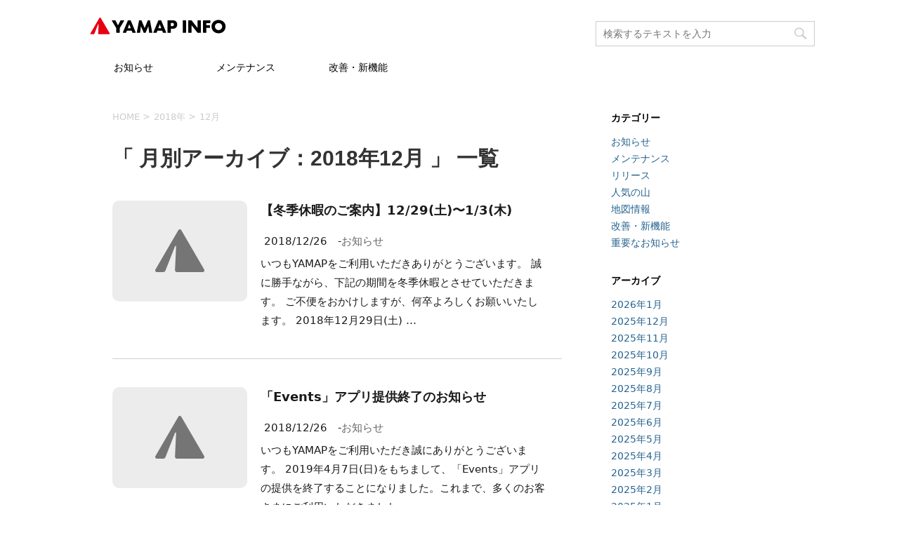

--- FILE ---
content_type: text/html; charset=UTF-8
request_url: https://info.yamap.com/archives/date/2018/12
body_size: 7429
content:
<!DOCTYPE html>
<!--[if lt IE 7]>
<html class="ie6" lang="ja"
	prefix="og: https://ogp.me/ns#" > <![endif]-->
<!--[if IE 7]>
<html class="i7" lang="ja"
	prefix="og: https://ogp.me/ns#" > <![endif]-->
<!--[if IE 8]>
<html class="ie" lang="ja"
	prefix="og: https://ogp.me/ns#" > <![endif]-->
<!--[if gt IE 8]><!-->
<html lang="ja"
	prefix="og: https://ogp.me/ns#" >
	<!--<![endif]-->
	<head prefix="og: http://ogp.me/ns# fb: http://ogp.me/ns/fb# article: http://ogp.me/ns/article#">
		<!-- Google Tag Manager -->
		<script>(function(w,d,s,l,i){w[l]=w[l]||[];w[l].push({'gtm.start':
		new Date().getTime(),event:'gtm.js'});var f=d.getElementsByTagName(s)[0],
		j=d.createElement(s),dl=l!='dataLayer'?'&l='+l:'';j.async=true;j.src=
		'https://www.googletagmanager.com/gtm.js?id='+i+dl;f.parentNode.insertBefore(j,f);
		})(window,document,'script','dataLayer','GTM-PM7D3MTC');</script>
		<!-- End Google Tag Manager -->

		<meta charset="UTF-8" >
		<meta name="viewport" content="width=device-width,initial-scale=1.0,user-scalable=yes">
		<meta name="format-detection" content="telephone=no" >

					<meta name="robots" content="noindex,follow">
		
		<link rel="alternate" type="application/rss+xml" title="YAMAP INFO blog RSS Feed" href="https://info.yamap.com/feed" />
		<link rel="pingback" href="https://info.yamap.com/xmlrpc.php" >
		<!--[if lt IE 9]>
		<script src="https://info.yamap.com/wp-content/themes/stinger8/js/html5shiv.js"></script>
		<![endif]-->
				<title>12月, 2018 | YAMAP INFO blog</title>
<meta name='robots' content='max-image-preview:large' />

<!-- All In One SEO Pack 3.7.1[1463,1502] -->
<meta name="robots" content="noindex,follow" />

<script type="application/ld+json" class="aioseop-schema">{"@context":"https://schema.org","@graph":[{"@type":"Organization","@id":"https://info.yamap.com/#organization","url":"https://info.yamap.com/","name":"YAMAP INFO blog","sameAs":[]},{"@type":"WebSite","@id":"https://info.yamap.com/#website","url":"https://info.yamap.com/","name":"YAMAP INFO blog","publisher":{"@id":"https://info.yamap.com/#organization"}},{"@type":"CollectionPage","@id":"https://info.yamap.com/archives/date/2018/12#collectionpage","url":"https://info.yamap.com/archives/date/2018/12","inLanguage":"ja","name":"月別: 12月 2018","isPartOf":{"@id":"https://info.yamap.com/#website"},"breadcrumb":{"@id":"https://info.yamap.com/archives/date/2018/12#breadcrumblist"}},{"@type":"BreadcrumbList","@id":"https://info.yamap.com/archives/date/2018/12#breadcrumblist","itemListElement":[{"@type":"ListItem","position":1,"item":{"@type":"WebPage","@id":"https://info.yamap.com/","url":"https://info.yamap.com/","name":"YAMAP INFO blog"}},{"@type":"ListItem","position":2,"item":{"@type":"WebPage","@id":"https://info.yamap.com/archives/date/2018","url":"https://info.yamap.com/archives/date/2018","name":"年: 2018"}},{"@type":"ListItem","position":3,"item":{"@type":"WebPage","@id":"https://info.yamap.com/archives/date/2018/12","url":"https://info.yamap.com/archives/date/2018/12","name":"月別: 12月 2018"}}]}]}</script>
<link rel="canonical" href="https://info.yamap.com/archives/date/2018/12" />
<!-- All In One SEO Pack -->
<link rel='dns-prefetch' href='//ajax.googleapis.com' />
<link rel='dns-prefetch' href='//s.w.org' />
<script type="text/javascript">
window._wpemojiSettings = {"baseUrl":"https:\/\/s.w.org\/images\/core\/emoji\/13.1.0\/72x72\/","ext":".png","svgUrl":"https:\/\/s.w.org\/images\/core\/emoji\/13.1.0\/svg\/","svgExt":".svg","source":{"concatemoji":"https:\/\/info.yamap.com\/wp-includes\/js\/wp-emoji-release.min.js?ver=5.9.12"}};
/*! This file is auto-generated */
!function(e,a,t){var n,r,o,i=a.createElement("canvas"),p=i.getContext&&i.getContext("2d");function s(e,t){var a=String.fromCharCode;p.clearRect(0,0,i.width,i.height),p.fillText(a.apply(this,e),0,0);e=i.toDataURL();return p.clearRect(0,0,i.width,i.height),p.fillText(a.apply(this,t),0,0),e===i.toDataURL()}function c(e){var t=a.createElement("script");t.src=e,t.defer=t.type="text/javascript",a.getElementsByTagName("head")[0].appendChild(t)}for(o=Array("flag","emoji"),t.supports={everything:!0,everythingExceptFlag:!0},r=0;r<o.length;r++)t.supports[o[r]]=function(e){if(!p||!p.fillText)return!1;switch(p.textBaseline="top",p.font="600 32px Arial",e){case"flag":return s([127987,65039,8205,9895,65039],[127987,65039,8203,9895,65039])?!1:!s([55356,56826,55356,56819],[55356,56826,8203,55356,56819])&&!s([55356,57332,56128,56423,56128,56418,56128,56421,56128,56430,56128,56423,56128,56447],[55356,57332,8203,56128,56423,8203,56128,56418,8203,56128,56421,8203,56128,56430,8203,56128,56423,8203,56128,56447]);case"emoji":return!s([10084,65039,8205,55357,56613],[10084,65039,8203,55357,56613])}return!1}(o[r]),t.supports.everything=t.supports.everything&&t.supports[o[r]],"flag"!==o[r]&&(t.supports.everythingExceptFlag=t.supports.everythingExceptFlag&&t.supports[o[r]]);t.supports.everythingExceptFlag=t.supports.everythingExceptFlag&&!t.supports.flag,t.DOMReady=!1,t.readyCallback=function(){t.DOMReady=!0},t.supports.everything||(n=function(){t.readyCallback()},a.addEventListener?(a.addEventListener("DOMContentLoaded",n,!1),e.addEventListener("load",n,!1)):(e.attachEvent("onload",n),a.attachEvent("onreadystatechange",function(){"complete"===a.readyState&&t.readyCallback()})),(n=t.source||{}).concatemoji?c(n.concatemoji):n.wpemoji&&n.twemoji&&(c(n.twemoji),c(n.wpemoji)))}(window,document,window._wpemojiSettings);
</script>
<style type="text/css">
img.wp-smiley,
img.emoji {
	display: inline !important;
	border: none !important;
	box-shadow: none !important;
	height: 1em !important;
	width: 1em !important;
	margin: 0 0.07em !important;
	vertical-align: -0.1em !important;
	background: none !important;
	padding: 0 !important;
}
</style>
	<link rel='stylesheet' id='wp-block-library-css'  href='https://info.yamap.com/wp-includes/css/dist/block-library/style.min.css?ver=5.9.12' type='text/css' media='all' />
<style id='global-styles-inline-css' type='text/css'>
body{--wp--preset--color--black: #000000;--wp--preset--color--cyan-bluish-gray: #abb8c3;--wp--preset--color--white: #ffffff;--wp--preset--color--pale-pink: #f78da7;--wp--preset--color--vivid-red: #cf2e2e;--wp--preset--color--luminous-vivid-orange: #ff6900;--wp--preset--color--luminous-vivid-amber: #fcb900;--wp--preset--color--light-green-cyan: #7bdcb5;--wp--preset--color--vivid-green-cyan: #00d084;--wp--preset--color--pale-cyan-blue: #8ed1fc;--wp--preset--color--vivid-cyan-blue: #0693e3;--wp--preset--color--vivid-purple: #9b51e0;--wp--preset--gradient--vivid-cyan-blue-to-vivid-purple: linear-gradient(135deg,rgba(6,147,227,1) 0%,rgb(155,81,224) 100%);--wp--preset--gradient--light-green-cyan-to-vivid-green-cyan: linear-gradient(135deg,rgb(122,220,180) 0%,rgb(0,208,130) 100%);--wp--preset--gradient--luminous-vivid-amber-to-luminous-vivid-orange: linear-gradient(135deg,rgba(252,185,0,1) 0%,rgba(255,105,0,1) 100%);--wp--preset--gradient--luminous-vivid-orange-to-vivid-red: linear-gradient(135deg,rgba(255,105,0,1) 0%,rgb(207,46,46) 100%);--wp--preset--gradient--very-light-gray-to-cyan-bluish-gray: linear-gradient(135deg,rgb(238,238,238) 0%,rgb(169,184,195) 100%);--wp--preset--gradient--cool-to-warm-spectrum: linear-gradient(135deg,rgb(74,234,220) 0%,rgb(151,120,209) 20%,rgb(207,42,186) 40%,rgb(238,44,130) 60%,rgb(251,105,98) 80%,rgb(254,248,76) 100%);--wp--preset--gradient--blush-light-purple: linear-gradient(135deg,rgb(255,206,236) 0%,rgb(152,150,240) 100%);--wp--preset--gradient--blush-bordeaux: linear-gradient(135deg,rgb(254,205,165) 0%,rgb(254,45,45) 50%,rgb(107,0,62) 100%);--wp--preset--gradient--luminous-dusk: linear-gradient(135deg,rgb(255,203,112) 0%,rgb(199,81,192) 50%,rgb(65,88,208) 100%);--wp--preset--gradient--pale-ocean: linear-gradient(135deg,rgb(255,245,203) 0%,rgb(182,227,212) 50%,rgb(51,167,181) 100%);--wp--preset--gradient--electric-grass: linear-gradient(135deg,rgb(202,248,128) 0%,rgb(113,206,126) 100%);--wp--preset--gradient--midnight: linear-gradient(135deg,rgb(2,3,129) 0%,rgb(40,116,252) 100%);--wp--preset--duotone--dark-grayscale: url('#wp-duotone-dark-grayscale');--wp--preset--duotone--grayscale: url('#wp-duotone-grayscale');--wp--preset--duotone--purple-yellow: url('#wp-duotone-purple-yellow');--wp--preset--duotone--blue-red: url('#wp-duotone-blue-red');--wp--preset--duotone--midnight: url('#wp-duotone-midnight');--wp--preset--duotone--magenta-yellow: url('#wp-duotone-magenta-yellow');--wp--preset--duotone--purple-green: url('#wp-duotone-purple-green');--wp--preset--duotone--blue-orange: url('#wp-duotone-blue-orange');--wp--preset--font-size--small: 13px;--wp--preset--font-size--medium: 20px;--wp--preset--font-size--large: 36px;--wp--preset--font-size--x-large: 42px;}.has-black-color{color: var(--wp--preset--color--black) !important;}.has-cyan-bluish-gray-color{color: var(--wp--preset--color--cyan-bluish-gray) !important;}.has-white-color{color: var(--wp--preset--color--white) !important;}.has-pale-pink-color{color: var(--wp--preset--color--pale-pink) !important;}.has-vivid-red-color{color: var(--wp--preset--color--vivid-red) !important;}.has-luminous-vivid-orange-color{color: var(--wp--preset--color--luminous-vivid-orange) !important;}.has-luminous-vivid-amber-color{color: var(--wp--preset--color--luminous-vivid-amber) !important;}.has-light-green-cyan-color{color: var(--wp--preset--color--light-green-cyan) !important;}.has-vivid-green-cyan-color{color: var(--wp--preset--color--vivid-green-cyan) !important;}.has-pale-cyan-blue-color{color: var(--wp--preset--color--pale-cyan-blue) !important;}.has-vivid-cyan-blue-color{color: var(--wp--preset--color--vivid-cyan-blue) !important;}.has-vivid-purple-color{color: var(--wp--preset--color--vivid-purple) !important;}.has-black-background-color{background-color: var(--wp--preset--color--black) !important;}.has-cyan-bluish-gray-background-color{background-color: var(--wp--preset--color--cyan-bluish-gray) !important;}.has-white-background-color{background-color: var(--wp--preset--color--white) !important;}.has-pale-pink-background-color{background-color: var(--wp--preset--color--pale-pink) !important;}.has-vivid-red-background-color{background-color: var(--wp--preset--color--vivid-red) !important;}.has-luminous-vivid-orange-background-color{background-color: var(--wp--preset--color--luminous-vivid-orange) !important;}.has-luminous-vivid-amber-background-color{background-color: var(--wp--preset--color--luminous-vivid-amber) !important;}.has-light-green-cyan-background-color{background-color: var(--wp--preset--color--light-green-cyan) !important;}.has-vivid-green-cyan-background-color{background-color: var(--wp--preset--color--vivid-green-cyan) !important;}.has-pale-cyan-blue-background-color{background-color: var(--wp--preset--color--pale-cyan-blue) !important;}.has-vivid-cyan-blue-background-color{background-color: var(--wp--preset--color--vivid-cyan-blue) !important;}.has-vivid-purple-background-color{background-color: var(--wp--preset--color--vivid-purple) !important;}.has-black-border-color{border-color: var(--wp--preset--color--black) !important;}.has-cyan-bluish-gray-border-color{border-color: var(--wp--preset--color--cyan-bluish-gray) !important;}.has-white-border-color{border-color: var(--wp--preset--color--white) !important;}.has-pale-pink-border-color{border-color: var(--wp--preset--color--pale-pink) !important;}.has-vivid-red-border-color{border-color: var(--wp--preset--color--vivid-red) !important;}.has-luminous-vivid-orange-border-color{border-color: var(--wp--preset--color--luminous-vivid-orange) !important;}.has-luminous-vivid-amber-border-color{border-color: var(--wp--preset--color--luminous-vivid-amber) !important;}.has-light-green-cyan-border-color{border-color: var(--wp--preset--color--light-green-cyan) !important;}.has-vivid-green-cyan-border-color{border-color: var(--wp--preset--color--vivid-green-cyan) !important;}.has-pale-cyan-blue-border-color{border-color: var(--wp--preset--color--pale-cyan-blue) !important;}.has-vivid-cyan-blue-border-color{border-color: var(--wp--preset--color--vivid-cyan-blue) !important;}.has-vivid-purple-border-color{border-color: var(--wp--preset--color--vivid-purple) !important;}.has-vivid-cyan-blue-to-vivid-purple-gradient-background{background: var(--wp--preset--gradient--vivid-cyan-blue-to-vivid-purple) !important;}.has-light-green-cyan-to-vivid-green-cyan-gradient-background{background: var(--wp--preset--gradient--light-green-cyan-to-vivid-green-cyan) !important;}.has-luminous-vivid-amber-to-luminous-vivid-orange-gradient-background{background: var(--wp--preset--gradient--luminous-vivid-amber-to-luminous-vivid-orange) !important;}.has-luminous-vivid-orange-to-vivid-red-gradient-background{background: var(--wp--preset--gradient--luminous-vivid-orange-to-vivid-red) !important;}.has-very-light-gray-to-cyan-bluish-gray-gradient-background{background: var(--wp--preset--gradient--very-light-gray-to-cyan-bluish-gray) !important;}.has-cool-to-warm-spectrum-gradient-background{background: var(--wp--preset--gradient--cool-to-warm-spectrum) !important;}.has-blush-light-purple-gradient-background{background: var(--wp--preset--gradient--blush-light-purple) !important;}.has-blush-bordeaux-gradient-background{background: var(--wp--preset--gradient--blush-bordeaux) !important;}.has-luminous-dusk-gradient-background{background: var(--wp--preset--gradient--luminous-dusk) !important;}.has-pale-ocean-gradient-background{background: var(--wp--preset--gradient--pale-ocean) !important;}.has-electric-grass-gradient-background{background: var(--wp--preset--gradient--electric-grass) !important;}.has-midnight-gradient-background{background: var(--wp--preset--gradient--midnight) !important;}.has-small-font-size{font-size: var(--wp--preset--font-size--small) !important;}.has-medium-font-size{font-size: var(--wp--preset--font-size--medium) !important;}.has-large-font-size{font-size: var(--wp--preset--font-size--large) !important;}.has-x-large-font-size{font-size: var(--wp--preset--font-size--x-large) !important;}
</style>
<link rel='stylesheet' id='normalize-css'  href='https://info.yamap.com/wp-content/themes/stinger8/css/normalize.css?ver=1.5.9' type='text/css' media='all' />
<link rel='stylesheet' id='fontawesome-css'  href='https://info.yamap.com/wp-content/themes/stinger8/css/fontawesome/css/fontawesome.min.css?ver=6.4.2' type='text/css' media='all' />
<link rel='stylesheet' id='fontawesome-brands-css'  href='https://info.yamap.com/wp-content/themes/stinger8/css/fontawesome/css/brands.min.css?ver=6.4.2' type='text/css' media='all' />
<link rel='stylesheet' id='fontawesome-solid-css'  href='https://info.yamap.com/wp-content/themes/stinger8/css/fontawesome/css/solid.min.css?ver=6.4.2' type='text/css' media='all' />
<link rel='stylesheet' id='style-css'  href='https://info.yamap.com/wp-content/themes/stinger8/style.css?ver=5.9.12' type='text/css' media='all' />
<script type='text/javascript' src='//ajax.googleapis.com/ajax/libs/jquery/1.11.3/jquery.min.js?ver=1.11.3' id='jquery-js'></script>
<link rel="https://api.w.org/" href="https://info.yamap.com/wp-json/" /><style type="text/css" id="custom-background-css">
body.custom-background { background-color: #ffffff; }
</style>
	<link rel="icon" href="https://infoblog-media-prd.yamap.com/wp-content/uploads/2020/07/20095226/cropped-favicon_new-32x32.png" sizes="32x32" />
<link rel="icon" href="https://infoblog-media-prd.yamap.com/wp-content/uploads/2020/07/20095226/cropped-favicon_new-192x192.png" sizes="192x192" />
<link rel="apple-touch-icon" href="https://infoblog-media-prd.yamap.com/wp-content/uploads/2020/07/20095226/cropped-favicon_new-180x180.png" />
<meta name="msapplication-TileImage" content="https://infoblog-media-prd.yamap.com/wp-content/uploads/2020/07/20095226/cropped-favicon_new-270x270.png" />
		<style type="text/css" id="wp-custom-css">
			* {
 font-family: system-ui;
}

.entry-content h3 {
  padding-left: 0;
}		</style>
			</head>
	<body class="archive date custom-background" >
			<!-- Google Tag Manager (noscript) -->
			<noscript><iframe src="https://www.googletagmanager.com/ns.html?id=GTM-PM7D3MTC"
			height="0" width="0" style="display:none;visibility:hidden"></iframe></noscript>
			<!-- End Google Tag Manager (noscript) -->

			<div id="st-ami">
				<div id="wrapper">
				<div id="wrapper-in">
					<header>
						<div id="headbox-bg">
							<div class="clearfix" id="headbox">
								<nav id="s-navi" class="pcnone">
	<dl class="acordion">
		<dt class="trigger">
			<p><span class="op"><i class="fa fa-bars"></i></span></p>
		</dt>

		<dd class="acordion_tree">
						<div class="menu-%e3%83%88%e3%83%83%e3%83%97%e3%83%a1%e3%83%8b%e3%83%a5%e3%83%bc-container"><ul id="menu-%e3%83%88%e3%83%83%e3%83%97%e3%83%a1%e3%83%8b%e3%83%a5%e3%83%bc" class="menu"><li id="menu-item-36" class="menu-item menu-item-type-taxonomy menu-item-object-category menu-item-36"><a href="https://info.yamap.com/archives/category/news">お知らせ</a></li>
<li id="menu-item-37" class="menu-item menu-item-type-taxonomy menu-item-object-category menu-item-37"><a href="https://info.yamap.com/archives/category/maintenance">メンテナンス</a></li>
<li id="menu-item-38" class="menu-item menu-item-type-taxonomy menu-item-object-category menu-item-38"><a href="https://info.yamap.com/archives/category/update">改善・新機能</a></li>
</ul></div>			<div class="clear"></div>

		</dd>
	</dl>
</nav>
									<div id="header-l">
									<!-- ロゴ又はブログ名 -->
									<p class="sitename">
										<a href="https://info.yamap.com/">
											<img src="https://info.yamap.com/wp-content/themes/stinger8/images/newlogo_info.svg" alt="YAMAP">
										</a>
									</p>
									<!-- ロゴ又はブログ名ここまで -->

									</div><!-- /#header-l -->
									<div class="header_search">
										<form method="get" id="searchform" action="https://info.yamap.com/">
											<label class="hidden" for="s">
																							</label>
											<input type="text" placeholder="検索するテキストを入力" value="" name="s" id="s" />
											<input type="image" src="https://info.yamap.com/wp-content/themes/stinger8/images/search.png" alt="検索" id="searchsubmit" />
										</form>
									</div>
							</div><!-- /#headbox-bg -->


						</div><!-- /#headbox clearfix -->

						<div id="gazou-wide">
										<div id="st-menubox">
			<div id="st-menuwide">
				<nav class="smanone clearfix"><ul id="menu-%e3%83%88%e3%83%83%e3%83%97%e3%83%a1%e3%83%8b%e3%83%a5%e3%83%bc-1" class="menu"><li class="menu-item menu-item-type-taxonomy menu-item-object-category menu-item-36"><a href="https://info.yamap.com/archives/category/news">お知らせ</a></li>
<li class="menu-item menu-item-type-taxonomy menu-item-object-category menu-item-37"><a href="https://info.yamap.com/archives/category/maintenance">メンテナンス</a></li>
<li class="menu-item menu-item-type-taxonomy menu-item-object-category menu-item-38"><a href="https://info.yamap.com/archives/category/update">改善・新機能</a></li>
</ul></nav>			</div>
		</div>
	


						</div>
						<!-- /gazou -->

					</header>
					<div id="content-w">

<div id="content" class="clearfix">
	<div id="contentInner">
		<div class="st-main">

				<!--ぱんくず -->
									<section id="breadcrumb">
					<ol>
						<li><a href="https://info.yamap.com"><span>HOME</span></a> >  </li>

													<li><a href="https://info.yamap.com/archives/date/2018">2018年</a> > </li>
							<li>12月</li>
											</ol>
					</section>
								<!--/ ぱんくず -->

			<article>
				
				<!--ループ開始-->
				<h1 class="entry-title">「
											月別アーカイブ：2018年12月										」 一覧 </h1>

				<div class="kanren">
			<dl class="clearfix">
			<dt><a href="https://info.yamap.com/archives/115">
												<img src="https://info.yamap.com/wp-content/themes/stinger8/images/no-img.png" alt="no image" title="no image" width="260" height="195" class="no-image"/>
									</a></dt>
			<dd>
				<p class="kanren-t"><a href="https://info.yamap.com/archives/115">
						【冬季休暇のご案内】12/29(土)〜1/3(木)					</a></p>

				<div class="blog_info">
					<p><i class="fa fa-clock-o"></i>
						2018/12/26						&nbsp;<span class="pcone">
							<i class="fa fa-folder-open-o" aria-hidden="true"></i>-<a href="https://info.yamap.com/archives/category/news" rel="category tag">お知らせ</a><br/>
							          </span></p>
				</div>
				<div class="smanone2">
					<p>いつもYAMAPをご利用いただきありがとうございます。 誠に勝手ながら、下記の期間を冬季休暇とさせていただきます。 ご不便をおかけしますが、何卒よろしくお願いいたします。 2018年12月29日(土) &#8230; </p>
				</div>
			</dd>
		</dl>
			<dl class="clearfix">
			<dt><a href="https://info.yamap.com/archives/113">
												<img src="https://info.yamap.com/wp-content/themes/stinger8/images/no-img.png" alt="no image" title="no image" width="260" height="195" class="no-image"/>
									</a></dt>
			<dd>
				<p class="kanren-t"><a href="https://info.yamap.com/archives/113">
						「Events」アプリ提供終了のお知らせ					</a></p>

				<div class="blog_info">
					<p><i class="fa fa-clock-o"></i>
						2018/12/26						&nbsp;<span class="pcone">
							<i class="fa fa-folder-open-o" aria-hidden="true"></i>-<a href="https://info.yamap.com/archives/category/news" rel="category tag">お知らせ</a><br/>
							          </span></p>
				</div>
				<div class="smanone2">
					<p>いつもYAMAPをご利用いただき誠にありがとうございます。 2019年4月7日(日)をもちまして、「Events」アプリの提供を終了することになりました。これまで、多くのお客さまにご利用いただきました &#8230; </p>
				</div>
			</dd>
		</dl>
			<dl class="clearfix">
			<dt><a href="https://info.yamap.com/archives/110">
												<img src="https://info.yamap.com/wp-content/themes/stinger8/images/no-img.png" alt="no image" title="no image" width="260" height="195" class="no-image"/>
									</a></dt>
			<dd>
				<p class="kanren-t"><a href="https://info.yamap.com/archives/110">
						Android OS 5.0 未満の端末でYAMAPをお楽しみの方へ					</a></p>

				<div class="blog_info">
					<p><i class="fa fa-clock-o"></i>
						2018/12/26						&nbsp;<span class="pcone">
							<i class="fa fa-folder-open-o" aria-hidden="true"></i>-<a href="https://info.yamap.com/archives/category/news" rel="category tag">お知らせ</a><br/>
							          </span></p>
				</div>
				<div class="smanone2">
					<p>いつもYAMAPをご利用いただきありがとうございます。 Android YAMAPアプリにつきまして、快適で安全なYAMAPのサービスをご提供するために、サポートを行うAndroid OSの最低バージ &#8230; </p>
				</div>
			</dd>
		</dl>
	</div>
					<div class="st-pagelink">
		</div>

			</article>
		</div>
	</div>
	<!-- /#contentInner -->
	<div id="side">
	<div class="st-aside">

	
					<div id="mybox">
				<div class="ad"><p class="menu_underh2">カテゴリー</p>
			<ul>
					<li class="cat-item cat-item-4"><a href="https://info.yamap.com/archives/category/news">お知らせ</a>
</li>
	<li class="cat-item cat-item-6"><a href="https://info.yamap.com/archives/category/maintenance">メンテナンス</a>
</li>
	<li class="cat-item cat-item-12"><a href="https://info.yamap.com/archives/category/release" title="アプリのバージョンアップ情報">リリース</a>
</li>
	<li class="cat-item cat-item-19"><a href="https://info.yamap.com/archives/category/%e4%ba%ba%e6%b0%97%e3%81%ae%e5%b1%b1">人気の山</a>
</li>
	<li class="cat-item cat-item-17"><a href="https://info.yamap.com/archives/category/%e5%9c%b0%e5%9b%b3%e6%83%85%e5%a0%b1">地図情報</a>
</li>
	<li class="cat-item cat-item-5"><a href="https://info.yamap.com/archives/category/update">改善・新機能</a>
</li>
	<li class="cat-item cat-item-11"><a href="https://info.yamap.com/archives/category/incident">重要なお知らせ</a>
</li>
			</ul>

			</div><div class="ad"><p class="menu_underh2">アーカイブ</p>
			<ul>
					<li><a href='https://info.yamap.com/archives/date/2026/01'>2026年1月</a></li>
	<li><a href='https://info.yamap.com/archives/date/2025/12'>2025年12月</a></li>
	<li><a href='https://info.yamap.com/archives/date/2025/11'>2025年11月</a></li>
	<li><a href='https://info.yamap.com/archives/date/2025/10'>2025年10月</a></li>
	<li><a href='https://info.yamap.com/archives/date/2025/09'>2025年9月</a></li>
	<li><a href='https://info.yamap.com/archives/date/2025/08'>2025年8月</a></li>
	<li><a href='https://info.yamap.com/archives/date/2025/07'>2025年7月</a></li>
	<li><a href='https://info.yamap.com/archives/date/2025/06'>2025年6月</a></li>
	<li><a href='https://info.yamap.com/archives/date/2025/05'>2025年5月</a></li>
	<li><a href='https://info.yamap.com/archives/date/2025/04'>2025年4月</a></li>
	<li><a href='https://info.yamap.com/archives/date/2025/03'>2025年3月</a></li>
	<li><a href='https://info.yamap.com/archives/date/2025/02'>2025年2月</a></li>
	<li><a href='https://info.yamap.com/archives/date/2025/01'>2025年1月</a></li>
	<li><a href='https://info.yamap.com/archives/date/2024/12'>2024年12月</a></li>
	<li><a href='https://info.yamap.com/archives/date/2024/11'>2024年11月</a></li>
	<li><a href='https://info.yamap.com/archives/date/2024/10'>2024年10月</a></li>
	<li><a href='https://info.yamap.com/archives/date/2024/09'>2024年9月</a></li>
	<li><a href='https://info.yamap.com/archives/date/2024/08'>2024年8月</a></li>
	<li><a href='https://info.yamap.com/archives/date/2024/07'>2024年7月</a></li>
	<li><a href='https://info.yamap.com/archives/date/2024/06'>2024年6月</a></li>
	<li><a href='https://info.yamap.com/archives/date/2024/05'>2024年5月</a></li>
	<li><a href='https://info.yamap.com/archives/date/2024/04'>2024年4月</a></li>
	<li><a href='https://info.yamap.com/archives/date/2024/03'>2024年3月</a></li>
	<li><a href='https://info.yamap.com/archives/date/2024/02'>2024年2月</a></li>
	<li><a href='https://info.yamap.com/archives/date/2024/01'>2024年1月</a></li>
	<li><a href='https://info.yamap.com/archives/date/2023/12'>2023年12月</a></li>
	<li><a href='https://info.yamap.com/archives/date/2023/11'>2023年11月</a></li>
	<li><a href='https://info.yamap.com/archives/date/2023/10'>2023年10月</a></li>
	<li><a href='https://info.yamap.com/archives/date/2023/09'>2023年9月</a></li>
	<li><a href='https://info.yamap.com/archives/date/2023/08'>2023年8月</a></li>
	<li><a href='https://info.yamap.com/archives/date/2023/07'>2023年7月</a></li>
	<li><a href='https://info.yamap.com/archives/date/2023/06'>2023年6月</a></li>
	<li><a href='https://info.yamap.com/archives/date/2023/05'>2023年5月</a></li>
	<li><a href='https://info.yamap.com/archives/date/2023/04'>2023年4月</a></li>
	<li><a href='https://info.yamap.com/archives/date/2023/03'>2023年3月</a></li>
	<li><a href='https://info.yamap.com/archives/date/2023/02'>2023年2月</a></li>
	<li><a href='https://info.yamap.com/archives/date/2023/01'>2023年1月</a></li>
	<li><a href='https://info.yamap.com/archives/date/2022/12'>2022年12月</a></li>
	<li><a href='https://info.yamap.com/archives/date/2022/11'>2022年11月</a></li>
	<li><a href='https://info.yamap.com/archives/date/2022/10'>2022年10月</a></li>
	<li><a href='https://info.yamap.com/archives/date/2022/09'>2022年9月</a></li>
	<li><a href='https://info.yamap.com/archives/date/2022/08'>2022年8月</a></li>
	<li><a href='https://info.yamap.com/archives/date/2022/07'>2022年7月</a></li>
	<li><a href='https://info.yamap.com/archives/date/2022/06'>2022年6月</a></li>
	<li><a href='https://info.yamap.com/archives/date/2022/05'>2022年5月</a></li>
	<li><a href='https://info.yamap.com/archives/date/2022/04'>2022年4月</a></li>
	<li><a href='https://info.yamap.com/archives/date/2022/03'>2022年3月</a></li>
	<li><a href='https://info.yamap.com/archives/date/2022/02'>2022年2月</a></li>
	<li><a href='https://info.yamap.com/archives/date/2022/01'>2022年1月</a></li>
	<li><a href='https://info.yamap.com/archives/date/2021/12'>2021年12月</a></li>
	<li><a href='https://info.yamap.com/archives/date/2021/11'>2021年11月</a></li>
	<li><a href='https://info.yamap.com/archives/date/2021/10'>2021年10月</a></li>
	<li><a href='https://info.yamap.com/archives/date/2021/09'>2021年9月</a></li>
	<li><a href='https://info.yamap.com/archives/date/2021/08'>2021年8月</a></li>
	<li><a href='https://info.yamap.com/archives/date/2021/07'>2021年7月</a></li>
	<li><a href='https://info.yamap.com/archives/date/2021/06'>2021年6月</a></li>
	<li><a href='https://info.yamap.com/archives/date/2021/05'>2021年5月</a></li>
	<li><a href='https://info.yamap.com/archives/date/2021/04'>2021年4月</a></li>
	<li><a href='https://info.yamap.com/archives/date/2021/03'>2021年3月</a></li>
	<li><a href='https://info.yamap.com/archives/date/2021/02'>2021年2月</a></li>
	<li><a href='https://info.yamap.com/archives/date/2021/01'>2021年1月</a></li>
	<li><a href='https://info.yamap.com/archives/date/2020/12'>2020年12月</a></li>
	<li><a href='https://info.yamap.com/archives/date/2020/11'>2020年11月</a></li>
	<li><a href='https://info.yamap.com/archives/date/2020/10'>2020年10月</a></li>
	<li><a href='https://info.yamap.com/archives/date/2020/09'>2020年9月</a></li>
	<li><a href='https://info.yamap.com/archives/date/2020/08'>2020年8月</a></li>
	<li><a href='https://info.yamap.com/archives/date/2020/07'>2020年7月</a></li>
	<li><a href='https://info.yamap.com/archives/date/2020/06'>2020年6月</a></li>
	<li><a href='https://info.yamap.com/archives/date/2020/05'>2020年5月</a></li>
	<li><a href='https://info.yamap.com/archives/date/2020/04'>2020年4月</a></li>
	<li><a href='https://info.yamap.com/archives/date/2020/03'>2020年3月</a></li>
	<li><a href='https://info.yamap.com/archives/date/2020/02'>2020年2月</a></li>
	<li><a href='https://info.yamap.com/archives/date/2020/01'>2020年1月</a></li>
	<li><a href='https://info.yamap.com/archives/date/2019/12'>2019年12月</a></li>
	<li><a href='https://info.yamap.com/archives/date/2019/11'>2019年11月</a></li>
	<li><a href='https://info.yamap.com/archives/date/2019/10'>2019年10月</a></li>
	<li><a href='https://info.yamap.com/archives/date/2019/09'>2019年9月</a></li>
	<li><a href='https://info.yamap.com/archives/date/2019/08'>2019年8月</a></li>
	<li><a href='https://info.yamap.com/archives/date/2019/07'>2019年7月</a></li>
	<li><a href='https://info.yamap.com/archives/date/2019/06'>2019年6月</a></li>
	<li><a href='https://info.yamap.com/archives/date/2019/05'>2019年5月</a></li>
	<li><a href='https://info.yamap.com/archives/date/2019/04'>2019年4月</a></li>
	<li><a href='https://info.yamap.com/archives/date/2019/03'>2019年3月</a></li>
	<li><a href='https://info.yamap.com/archives/date/2019/02'>2019年2月</a></li>
	<li><a href='https://info.yamap.com/archives/date/2019/01'>2019年1月</a></li>
	<li><a href='https://info.yamap.com/archives/date/2018/12' aria-current="page">2018年12月</a></li>
	<li><a href='https://info.yamap.com/archives/date/2018/10'>2018年10月</a></li>
	<li><a href='https://info.yamap.com/archives/date/2018/09'>2018年9月</a></li>
	<li><a href='https://info.yamap.com/archives/date/2018/08'>2018年8月</a></li>
			</ul>

			</div><div class="ad"><p class="menu_underh2">タグ</p><div class="tagcloud"><a href="https://info.yamap.com/archives/tag/web" class="tag-cloud-link tag-link-10 tag-link-position-1" style="font-size: 11.783783783784pt;" aria-label="Web (3個の項目)">Web</a>
<a href="https://info.yamap.com/archives/tag/yamap" class="tag-cloud-link tag-link-15 tag-link-position-2" style="font-size: 15.567567567568pt;" aria-label="YAMAP (7個の項目)">YAMAP</a>
<a href="https://info.yamap.com/archives/tag/%e3%83%90%e3%83%83%e3%82%b8" class="tag-cloud-link tag-link-14 tag-link-position-3" style="font-size: 14.054054054054pt;" aria-label="バッジ (5個の項目)">バッジ</a>
<a href="https://info.yamap.com/archives/tag/%e3%83%98%e3%83%ab%e3%82%b9%e3%82%b1%e3%82%a2%e9%80%a3%e6%90%ba" class="tag-cloud-link tag-link-22 tag-link-position-4" style="font-size: 8pt;" aria-label="ヘルスケア連携 (1個の項目)">ヘルスケア連携</a>
<a href="https://info.yamap.com/archives/tag/%e3%83%a4%e3%83%9e%e3%83%83%e3%83%97" class="tag-cloud-link tag-link-16 tag-link-position-5" style="font-size: 14.936936936937pt;" aria-label="ヤマップ (6個の項目)">ヤマップ</a>
<a href="https://info.yamap.com/archives/tag/%e6%ad%a9%e6%95%b0%e8%a1%a8%e7%a4%ba" class="tag-cloud-link tag-link-21 tag-link-position-6" style="font-size: 8pt;" aria-label="歩数表示 (1個の項目)">歩数表示</a>
<a href="https://info.yamap.com/archives/tag/%e9%81%ad%e9%9b%a3" class="tag-cloud-link tag-link-18 tag-link-position-7" style="font-size: 8pt;" aria-label="遭難 (1個の項目)">遭難</a>
<a href="https://info.yamap.com/archives/tag/%e9%87%8d%e8%a6%81" class="tag-cloud-link tag-link-13 tag-link-position-8" style="font-size: 8pt;" aria-label="重要 (1個の項目)">重要</a>
<a href="https://info.yamap.com/archives/tag/%e9%87%8d%e8%a6%81%e6%83%85%e5%a0%b1" class="tag-cloud-link tag-link-7 tag-link-position-9" style="font-size: 22pt;" aria-label="重要情報 (25個の項目)">重要情報</a></div>
</div>			</div>
				<!-- 追尾広告エリア -->
		<div id="scrollad">
					</div>
		<!-- 追尾広告エリアここまで -->
	</div>
</div>
<!-- /#side -->
</div>
<!--/#content -->
</div><!-- /contentw -->
<footer>
<div id="footer">
<div id="footer-in">
<div class="footermenust"></div>
	<div class="footer-wbox clearfix">

		<div class="footer-c">
			<!-- フッターのメインコンテンツ -->
			<p class="footerlogo">
			<!-- ロゴ又はブログ名 -->
			<a href="https://yamap.com/">
				<img src="https://s3-ap-northeast-1.amazonaws.com/wp-offlod-yamap-infoblog-production/wp-content/uploads/2020/07/20094852/new-logo.png" alt="YAMAP">
			</a>
			</p>

			<p>
				<a href="https://info.yamap.com/">開発・サポートチームがYAMAPの更新情報をお知らせしています</a>
			</p>
		</div>
	</div>

	<p class="copy">Copyright&copy;
		YAMAP INFO blog		,
		2026		All Rights Reserved.</p>

</div>
</div>
</footer>
</div>
<!-- /#wrapperin -->
</div>
<!-- /#wrapper -->
</div><!-- /#st-ami -->
<!-- ページトップへ戻る -->
	<div id="page-top"><a href="#wrapper" class="fa fa-angle-up"></a></div>
<!-- ページトップへ戻る　終わり -->
<script type='text/javascript' src='https://info.yamap.com/wp-content/themes/stinger8/js/base.js?ver=5.9.12' id='base-js'></script>
<script type='text/javascript' src='https://info.yamap.com/wp-content/themes/stinger8/js/scroll.js?ver=5.9.12' id='scroll-js'></script>
</body></html>
